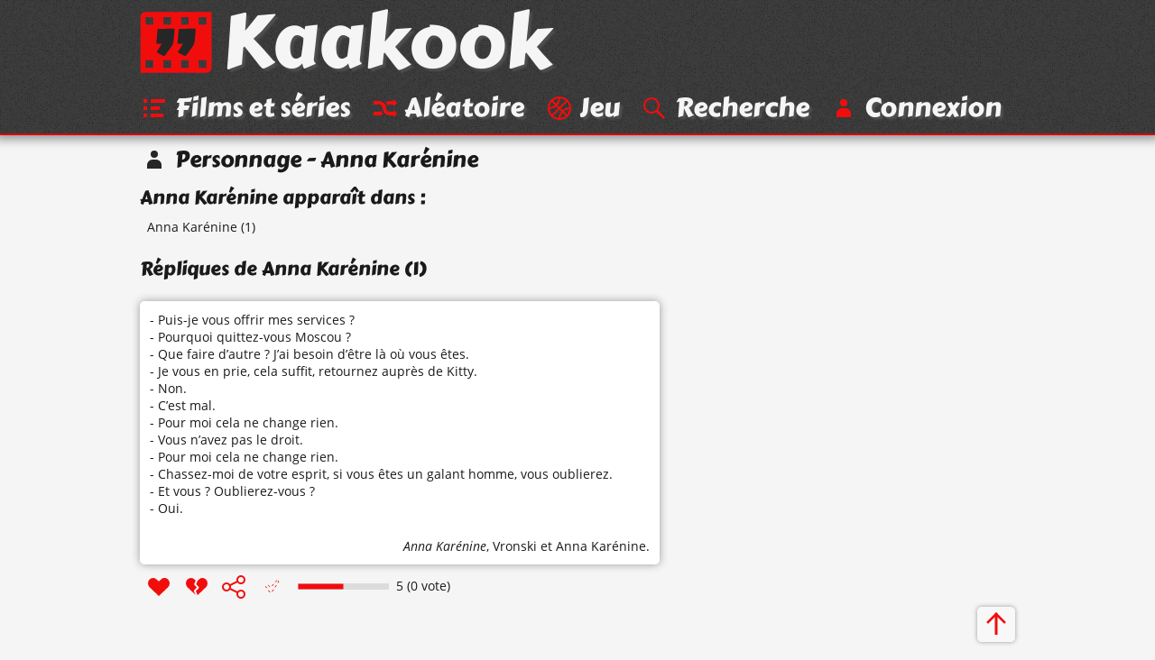

--- FILE ---
content_type: text/html; charset=UTF-8
request_url: https://www.kaakook.fr/perso-5748
body_size: 1944
content:
<!DOCTYPE html>
<html lang="fr">

<head>
	<meta charset="utf-8">
	<meta name="viewport" content="width=device-width, initial-scale=1.0, shrink-to-fit=no">
	<meta name="description" content="1 citations du personnage « Anna Karénine ». Toutes les répliques du personnage « Anna Karénine » classées d'après les votes des visiteurs.">
	<meta property="og:site_name" content="Kaakook">
	<meta property="og:title" content="Citations d’Anna Karénine (personnage) - Kaakook">
	<meta property="og:description" content="1 citations du personnage « Anna Karénine ». Toutes les répliques du personnage « Anna Karénine » classées d'après les votes des visiteurs.">
	<meta property="og:url" content="https://www.kaakook.fr/perso-5748">
	<title>Citations d’Anna Karénine (personnage) - Kaakook</title>
    <link rel="preload" href="/font/CarterOne-v11-Regular-Latin.woff2" as="font" type="font/woff2" crossorigin>
    <link rel="preload" href="/font/OpenSans-v17-Regular-Latin.woff2" as="font" type="font/woff2" crossorigin>
    <link rel="preload" href="/font/OpenSans-v17-Italic-Latin.woff2" as="font" type="font/woff2" crossorigin>
    <link rel="preload" href="/font/OpenSans-v17-Bold-Latin.woff2" as="font" type="font/woff2" crossorigin>
	<link rel="canonical" href="https://www.kaakook.fr/perso-5748">
	<link rel="icon" type="image/svg+xml" href="/img/logo-negative-crop.mini.svg">
	<link rel="apple-touch-icon" href="/img/apple-touch-icon.png">
	<link rel="stylesheet" href="https://www.kaakook.fr/css/style.1695564721.mini.css">
	<script async src="https://www.kaakook.fr/js/fonctions.1674075654.js"></script>
</head>

<body>

<header>
	<div>
		<a href="/"><svg><use xlink:href="/img/icons11.mini.svg#logo-negative"/></svg>Kaakook</a>
		<nav>
			<ul>
				<li><a href="/"><svg><title>Kaakook</title><use xlink:href="/img/icons11.mini.svg#logo-negative"/></svg></a></li><li><a href="/films"><svg><title>Films et séries</title><use xlink:href="/img/icons11.mini.svg#list"/></svg><span>Films et séries</span></a></li><li><a href="/random"><svg><title>Aléatoire</title><use xlink:href="/img/icons11.mini.svg#shuffle"/></svg><span>Aléatoire</span></a></li><li><a href="/jeu"><svg><title>Jeu</title><use xlink:href="/img/icons11.mini.svg#jeu"/></svg><span>Jeu</span></a></li><li><a href="/rechercher"><svg><title>Recherche</title><use xlink:href="/img/icons11.mini.svg#search"/></svg><span>Recherche</span></a></li><li><a href="/login"><svg><title>Connexion</title><use xlink:href="/img/icons11.mini.svg#user"/></svg><span>Connexion</span></a></li>
			</ul>
		</nav>
	</div>
</header>

<main>
	<h1><svg><use xlink:href="/img/icons11.mini.svg#user-black"/></svg>Personnage - Anna Karénine</h1>
	<h2>Anna Karénine apparaît dans :</h2>
	<ul class="liste">
		<li><a href="/film-2127">Anna Karénine</a> (1)</li>
	</ul>
	<hr>
	<h2>Répliques de Anna Karénine (1)</h2>
	<article id="citation-28883">
		<script type="application/ld+json">
			{"@context": "http://schema.org/","@type": "Quotation","spokenByCharacter":[{"@type":"Person","name":"Vronski"},{"@type":"Person","name":"Anna Karénine"}],"text": "- Puis-je vous offrir mes services ?
- Pourquoi quittez-vous Moscou ?
- Que faire d’autre ? J’ai besoin d’être là où vous êtes.
- Je vous en prie, cela suffit, retournez auprès de Kitty.
- Non.
- C’est mal.
- Pour moi cela ne change rien.
- Vous n’avez pas le droit.
- Pour moi cela ne change rien.
- Chassez-moi de votre esprit, si vous êtes un galant homme, vous oublierez.
- Et vous ? Oublierez-vous ?
- Oui.","datePublished": "2017-09-10","isPartOf": {"@type": "Movie","name": "Anna Karénine","dateCreated": "1997","director": {"@type": "Person","name": "Bernard Rose"},"image": "https://www.kaakook.fr/img/affiche/moyen/affiche-2127.jpg"}}
		</script>
		<blockquote>
			<p>
				<a href="/citation-28883">- Puis-je vous offrir mes services ?<br>
- Pourquoi quittez-vous Moscou ?<br>
- Que faire d’autre ? J’ai besoin d’être là où vous êtes.<br>
- Je vous en prie, cela suffit, retournez auprès de Kitty.<br>
- Non.<br>
- C’est mal.<br>
- Pour moi cela ne change rien.<br>
- Vous n’avez pas le droit.<br>
- Pour moi cela ne change rien.<br>
- Chassez-moi de votre esprit, si vous êtes un galant homme, vous oublierez.<br>
- Et vous ? Oublierez-vous ?<br>
- Oui.</a>
			</p>
			<footer> 
				<cite><a href="/film-2127">Anna Karénine</a></cite>, <a href="/perso-5747">Vronski</a> et <a href="/perso-5748">Anna Karénine</a>.
			</footer>
		</blockquote>
		<footer>
			<ul>
				<li id="vote_28883"><a href="#" title="J'aime" onclick="vote(28883,'true'); return false;"><svg><use xlink:href="/img/icons11.mini.svg#heart"/></svg></a></li><li><a href="#" title="J'aime pas" onclick="vote(28883,'false'); return false;"><svg><use xlink:href="/img/icons11.mini.svg#broken-heart"/></svg></a></li><li><a href="#" title="Partager cette citation" onclick="displaySocial(28883); return false;"><svg><use xlink:href="/img/icons11.mini.svg#social"/></svg></a></li><li><svg><use xlink:href="/img/icons11.mini.svg#checkmark-empty-dashed"/></svg></li>
			</ul>
			<svg viewBox="0 0 101 7"><path d="M0,0l101,0 0,7L0,7z"/><path d="M0.5,0.5l50,0 0,6L0.5,6.5z"/></svg><span>5 (0 vote)</span>
		</footer>
		
		<hr>
	</article>
	<a class="up" href="#"><svg><title>Haut de page</title><use xlink:href="/img/icons11.mini.svg#up"/></svg></a>
</main>

<footer>
	<div>
		<ul>
			<li><a href="/tags">Tags</a></li><li><a href="/tops">Tops</a></li><li><a href="/more/liens">Liens</a></li><li><a href="/more/partenariat">Partenariat</a></li><li><a href="/more/last">Dernières</a></li><li><a href="/sagas">Sagas</a></li><li><a href="/persos">Perso</a></li><li><a href="/more/faq">À propos</a></li><li class="menu-spare"><a href="/more/mosaique">Mosaïque</a></li><li><a href="/proposer">Proposer</a></li><li><a href="/mentions-legales">Mentions légales</a></li>
		</ul>
	</div>
</footer>

</body>

</html>
